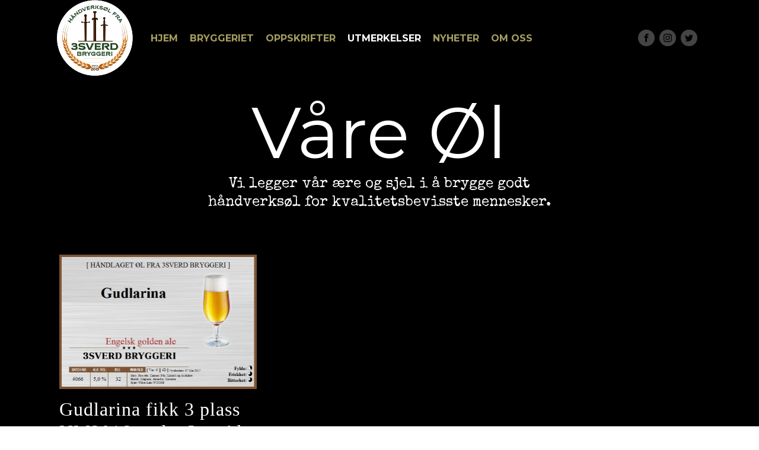

--- FILE ---
content_type: text/css
request_url: https://www.3sverd.no/wp-content/uploads/oxygen/css/2748.css?cache=1716886079&ver=6.5.7
body_size: 1241
content:
#section-2-8 > .ct-section-inner-wrap{display:flex;flex-direction:column;align-items:center}#section-2-8{background-image:linear-gradient(#000000,transparent 20%),url(https://brewery.oxy.host/wp-content/uploads/sites/46/2019/02/Grunge-Background@2x.jpg);background-size:auto,cover;background-color:#000000;text-align:center;background-repeat:no-repeat;overflow:hidden;background-position:50% 100%}@media (max-width:991px){#section-2-8 > .ct-section-inner-wrap{padding-top:40rem}}#div_block-61-8{flex-direction:row;display:flex;justify-content:center;text-align:center;align-items:center}#div_block-6-8{width:100.00%;flex-direction:column;display:flex;text-align:center;align-items:center;justify-content:center}@media (max-width:479px){#div_block-61-8{flex-direction:column;display:flex;padding-top:24px}}@media (max-width:991px){#new_columns-3-8> .ct-div-block{width:100% !important}}#headline-14-8{margin-bottom:8px}#text_block-26-8{margin-bottom:4px;background-repeat:repeat-x;background-position:0% 50%}#link-53-8{opacity:0.25;transition-duration:0.2s;transition-timing-function:ease;transition-property:all;margin-right:20px;url-encoded:true}#link-53-8:hover{transform:rotate(360deg) scale(1.1,1.1);opacity:1}@media (max-width:479px){#link-53-8{margin-right:0px}}#image-54-8{background-blend-mode:darken;display:flex;opacity:1;width:128px}@media (max-width:991px){#_nav_menu-55-8 .oxy-nav-menu-list{display:none}#_nav_menu-55-8 .oxy-menu-toggle{display:initial}#_nav_menu-55-8.oxy-nav-menu.oxy-nav-menu-open .oxy-nav-menu-list{display:initial}}#_nav_menu-55-8.oxy-nav-menu.oxy-nav-menu-open{background-color:#000000;margin-top:0 !important;margin-right:0 !important;margin-left:0 !important;margin-bottom:0 !important}#_nav_menu-55-8.oxy-nav-menu.oxy-nav-menu-open .menu-item a{color:#444444;padding-top:12px;padding-bottom:12px;padding-left:12px;padding-right:12px}#_nav_menu-55-8.oxy-nav-menu.oxy-nav-menu-open .menu-item a:hover{color:#ffffff}#_nav_menu-55-8 .oxy-nav-menu-hamburger-wrap{width:24px;height:24px}#_nav_menu-55-8 .oxy-nav-menu-hamburger{width:24px;height:19px}#_nav_menu-55-8 .oxy-nav-menu-hamburger-line{height:3px;background-color:#444444}#_nav_menu-55-8 .oxy-nav-menu-hamburger-wrap:hover .oxy-nav-menu-hamburger-line{background-color:#ffffff}#_nav_menu-55-8.oxy-nav-menu-open .oxy-nav-menu-hamburger .oxy-nav-menu-hamburger-line:first-child{top:8px}#_nav_menu-55-8.oxy-nav-menu-open .oxy-nav-menu-hamburger .oxy-nav-menu-hamburger-line:last-child{top:-8px}#_nav_menu-55-8 .menu-item > .sub-menu{transition-duration:0.2s}#_nav_menu-55-8 .oxy-nav-menu-list{flex-direction:row}#_nav_menu-55-8 .menu-item a{padding-top:32px;padding-left:10px;padding-bottom:32px;font-size:16px;font-weight:700;text-transform:uppercase;transition-duration:0.2s;padding-right:10px}#_nav_menu-55-8 .current-menu-item a{color:#ffffff}#_nav_menu-55-8.oxy-nav-menu:not(.oxy-nav-menu-open) .sub-menu{background-color:#d3d1ba}#_nav_menu-55-8.oxy-nav-menu:not(.oxy-nav-menu-open) .menu-item a{justify-content:flex-start}#_nav_menu-55-8.oxy-nav-menu:not(.oxy-nav-menu-open) .sub-menu .menu-item a{border:0;padding-top:32px;padding-bottom:32px}#_nav_menu-55-8 .menu-item:hover a{color:#000000;padding-top:30px;border-top-width:2px;background-color:#d3d1ba}#_nav_menu-55-8.oxy-nav-menu:not(.oxy-nav-menu-open) .sub-menu:hover{background-color:#d3d1ba}#_nav_menu-55-8.oxy-nav-menu:not(.oxy-nav-menu-open) .menu-item a:hover{justify-content:flex-start}#_nav_menu-55-8.oxy-nav-menu:not(.oxy-nav-menu-open) .sub-menu .menu-item a:hover{border:0;padding-top:32px;padding-bottom:32px}#_nav_menu-7-8 .oxy-nav-menu-hamburger-line{background-color:#444444}@media (max-width:767px){#_nav_menu-7-8 .oxy-nav-menu-list{display:none}#_nav_menu-7-8 .oxy-menu-toggle{display:initial}#_nav_menu-7-8.oxy-nav-menu.oxy-nav-menu-open .oxy-nav-menu-list{display:initial}}#_nav_menu-7-8.oxy-nav-menu.oxy-nav-menu-open{background-color:#000000;margin-top:0 !important;margin-right:0 !important;margin-left:0 !important;margin-bottom:0 !important}#_nav_menu-7-8.oxy-nav-menu.oxy-nav-menu-open .menu-item a{color:#444444;padding-top:12px;padding-bottom:12px;padding-left:12px;padding-right:12px}#_nav_menu-7-8.oxy-nav-menu.oxy-nav-menu-open .menu-item a:hover{color:#ffffff}#_nav_menu-7-8 .oxy-nav-menu-hamburger-wrap{width:24px;height:24px}#_nav_menu-7-8 .oxy-nav-menu-hamburger{width:24px;height:19px}#_nav_menu-7-8 .oxy-nav-menu-hamburger-line{height:3px;background-color:#444444}#_nav_menu-7-8 .oxy-nav-menu-hamburger-wrap:hover .oxy-nav-menu-hamburger-line{background-color:#ffffff}#_nav_menu-7-8.oxy-nav-menu-open .oxy-nav-menu-hamburger .oxy-nav-menu-hamburger-line:first-child{top:8px}#_nav_menu-7-8.oxy-nav-menu-open .oxy-nav-menu-hamburger .oxy-nav-menu-hamburger-line:last-child{top:-8px}#_nav_menu-7-8 .menu-item > .sub-menu{transition-duration:0.2s}#_nav_menu-7-8{font-family:'Montserrat'}#_nav_menu-7-8 .oxy-nav-menu-list{flex-direction:row}#_nav_menu-7-8 .menu-item a{padding-top:32px;padding-left:32px;padding-right:32px;padding-bottom:32px;font-size:12px;color:#444444;font-weight:700;text-transform:uppercase;letter-spacing:1.5px;transition-duration:0.2s}#_nav_menu-7-8.oxy-nav-menu:not(.oxy-nav-menu-open) .menu-item a{justify-content:center}#_nav_menu-7-8.oxy-nav-menu:not(.oxy-nav-menu-open) .sub-menu .menu-item a{border:0;padding-top:32px;padding-bottom:32px}#_nav_menu-7-8 .menu-item:hover a{color:#ffffff;padding-bottom:30px;border-bottom-width:2px}#_nav_menu-7-8.oxy-nav-menu:not(.oxy-nav-menu-open) .menu-item a:hover{justify-content:center}#_nav_menu-7-8.oxy-nav-menu:not(.oxy-nav-menu-open) .sub-menu .menu-item a:hover{border:0;padding-top:32px;padding-bottom:32px}@media (max-width:991px){#_nav_menu-55-8{padding-top:32px;padding-left:32px;padding-right:32px;padding-bottom:32px;z-index:1000}#_nav_menu-55-8.oxy-nav-menu:not(.oxy-nav-menu-open) .sub-menu .menu-item a{border:0}}@media (max-width:767px){#_nav_menu-7-8{padding-top:32px;padding-left:32px;padding-right:32px;padding-bottom:32px}#_nav_menu-7-8.oxy-nav-menu:not(.oxy-nav-menu-open) .sub-menu .menu-item a{border:0}}#_header-47-8 .oxy-nav-menu-open,#_header-47-8 .oxy-nav-menu:not(.oxy-nav-menu-open) .sub-menu{background-color:#000000}#_header-47-8{background-color:#000000;padding-left:20px;padding-right:29px}@media (max-width:479px){#_header_row-48-8 .oxy-header-container{flex-direction:column}#_header_row-48-8 .oxy-header-container > div{justify-content:center}}.oxy-header.oxy-sticky-header-active > #_header_row-48-8.oxygen-show-in-sticky-only{display:block}@media (max-width:479px){.oxy-header.oxy-sticky-header-active > #_header_row-48-8.oxygen-show-in-sticky-only{display:block}#_header_row-48-8{padding-bottom:28px}}#_social_icons-58-8.oxy-social-icons{flex-direction:row;margin-right:-8px;margin-bottom:-8px}#_social_icons-58-8.oxy-social-icons a{font-size:28px;margin-right:8px;margin-bottom:8px;border-radius:50%;background-color:#444444}#_social_icons-58-8.oxy-social-icons a:hover{background-color:#ffffff}#_social_icons-58-8.oxy-social-icons a svg{width:0.5em;height:0.5em;color:#000000}#_social_icons-58-8.oxy-social-icons a:hover svg{color:#000000}#_social_icons-20-8.oxy-social-icons{flex-direction:row;margin-right:-8px;margin-bottom:-8px}#_social_icons-20-8.oxy-social-icons a{font-size:28px;margin-right:8px;margin-bottom:8px;border-radius:50%;background-color:#444444}#_social_icons-20-8.oxy-social-icons a:hover{background-color:#ffffff}#_social_icons-20-8.oxy-social-icons a svg{width:0.5em;height:0.5em;color:#000000}#_social_icons-20-8.oxy-social-icons a:hover svg{color:#000000}

--- FILE ---
content_type: text/css
request_url: https://www.3sverd.no/wp-content/uploads/oxygen/css/2745.css?cache=1710330589&ver=6.5.7
body_size: 675
content:
#section-5-60 > .ct-section-inner-wrap{padding-right:1.25rem;padding-left:1.2rem;display:flex;flex-direction:column;align-items:center}#section-5-60{background-image:linear-gradient(#000000,rgba(0,0,0,0.6),#000000),url(https://brewery.oxy.host/wp-content/uploads/sites/46/2019/02/pexels-photo-388241.jpeg);background-color:#000000;text-align:center;background-position:50% 50%}#section-3-60{background-color:#000000}#headline-7-60{margin-bottom:12px}#text_block-9-60{max-width:640px}#_posts_grid-4-60 .oxy-posts{display:block;column-count:3;column-gap:40px;margin-bottom:40px}#_posts_grid-4-60 .oxy-post{display:flex;flex-direction:column;text-align:left;align-items:flex-start;margin-bottom:40px;break-inside:avoid}#_posts_grid-4-60 .oxy-post-image{margin-bottom:8px;width:100%}#_posts_grid-4-60 .oxy-post-title{font-size:32px;line-height:1.2em;font-family:'Bangers';font-weight:400;letter-spacing:1px;margin-bottom:4px;text-decoration:none}#_posts_grid-4-60 .oxy-post-meta{color:#A59D60;font-size:12px;display:flex;flex-direction:row;margin-bottom:8px}#_posts_grid-4-60 .oxy-post-meta-item::after{content:"\00b7";margin-right:.5em;margin-left:.5em}#_posts_grid-4-60 .oxy-post-meta-item:last-child::after{content:"";display:none}#_posts_grid-4-60 .oxy-post-content{margin-bottom:16px}#_posts_grid-4-60 .oxy-post-content p{margin:0;font-smoothing:antialiased;-webkit-font-smoothing:antialiased}#_posts_grid-4-60 .oxy-read-more{text-transform:uppercase;letter-spacing:2px;font-weight:700;font-family:'Montserrat';border:2px solid white;padding:12px 36px;transition:all ease 0.2s}#_posts_grid-4-60 .oxy-read-more:hover{transform:scale(1.05,1.05);color:black;background:white}#_posts_grid-4-60 .page-numbers{font-family:'Montserrat';padding:12px 20px}#_posts_grid-4-60 .page-numbers.current{background:#A59D60;color:#fff}#_posts_grid-4-60 .oxy-easy-posts-pages{margin-top:120px}@media (max-width:992px){#_posts_grid-4-60 .oxy-posts{column-count:2}#_posts_grid-4-60 .oxy-easy-posts-pages{margin-top:0px}}@media (max-width:768px){#_posts_grid-4-60 .oxy-posts{column-count:1}}#_posts_grid-4-60 .oxy-post-title{font-size:32px;color:#ffffff}#_posts_grid-4-60 .oxy-post-title:hover{color:#ffffff}#_posts_grid-4-60 .oxy-post-meta{font-size:12px;color:#a59d60}#_posts_grid-4-60 .oxy-post-content{font-size:16px;color:#ffffff}#_posts_grid-4-60 .oxy-read-more{font-size:16px;color:white}#_posts_grid-4-60 .oxy-easy-posts-pages{text-align:center}@media (max-width:){#_posts_grid-4-60 .oxy-post{width:50% !important}}@media (max-width:){#_posts_grid-4-60 .oxy-post{width:100% !important}}